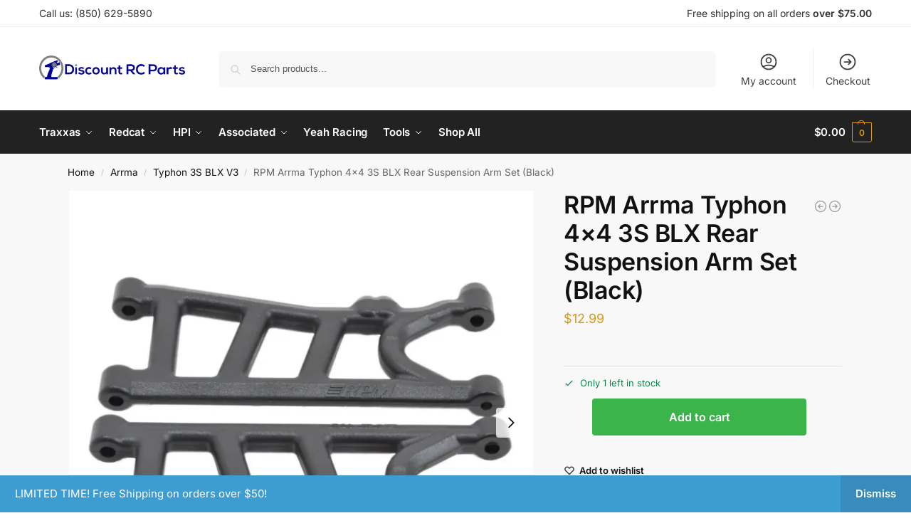

--- FILE ---
content_type: text/css
request_url: https://discountrcparts.com/wp-content/themes/shoptimizer/assets/css/components/pdp/cross-sells-carousel.css?ver=2.8.13
body_size: 347
content:
/*
Cross-sells Carousel, uses tiny-slider.js
========
*/
/* -- Cross-sells -- */
.pdp-complementary-carousel {
    margin-top: 2rem;
}
.pdp-complementary--header {
    display: flex;
    justify-content: space-between;
    margin-bottom: 1rem;
}
.pdp-complementary--header button {
    margin-left: 0.75rem;
    padding: 0;
    display: inline-flex;
    align-items: center;
}
.pdp-complementary--header svg {
    width: 16px;
}
.pdp-complementary--heading {
    font-size: 16px;
    font-weight: 600;
    color: #111;
}
.pdp-complementary--nav {
    display: flex;
    flex-shrink: 0;
}
.tns-carousel {
    overflow: hidden;
}
.tns-liveregion {
    display: none;
}
/* Hide navigation if only one cross-sell item present */
.pdp-complementary-carousel:has(.pdp-complementary-item:only-child) .pdp-complementary--nav {
    display: none;
}
.pdp-complementary--container {
    display: flex;
}
.pdp-complementary--container {
    opacity: 0;
}
.pdp-complementary--container.tns-slider {
    opacity: 1;
}
.pdp-complementary-item img {
    max-width: 95px;
    height: auto;
    margin-right: 1.25rem;
    margin-left: 1px;
}
.pdp-complementary--single {
    display: flex;  
    align-items: center;
}
.pdp-complementary--content {
    display: flex;
    flex-direction: column;
}
.pdp-complementary--title {
    font-size: 14px;
    font-weight: 600;
}
.pdp-complementary--title a,
.pdp-complementary--title a:hover {
    color: #111;
}
.pdp-complementary--content .price {
    font-size: 13px;
}
.pdp-complementary--content .price ins {
    font-weight: bold;
}
/* Button */
.pdp-complementary--add-to-cart {
    display: inline-flex;
    margin-top: 0.35rem;
}
.pdp-complementary--add-to-cart a {
    padding: 5px 14px;
    font-size: 12px;
    color: #111;
    border: 1px solid #e2e2e2;
    background: linear-gradient(180deg, white, #eee 130%) no-repeat;
    border-radius: 4px;
    transition: 0.2s all;
}
.pdp-complementary--add-to-cart a:hover {
    color: #111;
    border-color: #ccc;
}
.pdp-complementary--add-to-cart:has(.added_to_cart) .added {
    display: none;
}
.pdp-complementary--add-to-cart .ajax_add_to_cart.add_to_cart_button:after {
    border: 1px solid rgba(0, 0, 0, 0.3);
    border-left-color: #fff;
    width: 14px;
    height: 14px;
    margin-top: -7px;
}
/* RTL */
.rtl .pdp-complementary-carousel {
    direction: ltr;
}
.rtl .pdp-complementary--header,
.rtl .pdp-complementary--single {
    flex-flow: row-reverse;
}
.rtl .pdp-complementary-item img {
    margin-left: 1.25rem;
    margin-right: 1px;
}
.rtl .pdp-complementary--header button {
    margin-left: 0;
    margin-right: 0.75rem;
}
.rtl .pdp-complementary--add-to-cart {
    justify-content: flex-end;
}

--- FILE ---
content_type: text/css
request_url: https://discountrcparts.com/wp-content/themes/shoptimizer-child/style.css?ver=1.0.0
body_size: 224
content:
/*
 Theme Name:   Shoptimizer Child
 Theme URI:    https://yourwebsite.com/
 Description:  Child theme for Shoptimizer
 Author:       Discount RC Parts Dev
 Author URI:   https://yourwebsite.com/
 Template:     shoptimizer
 Version:      1.0.0
 Text Domain:  shoptimizer-child
*/

/* Optional: import parent styles */
@import url("../shoptimizer/style.css");

<?php
/**
 * Plugin Name: WooCommerce Classic Product Editor (Full Disable Block UI)
 * Description: Force WooCommerce to load the old product editor interface, not the new block-based version.
 * Version: 1.0
 * Author: Discount RC Parts Dev
 */

// 1. Disable WooCommerce Admin (which powers the new product screen)
add_filter( 'woocommerce_admin_disabled', '__return_true' );

// 2. Disable WooCommerce product block editor
add_filter( 'woocommerce_features', function( $features ) {
    return array_diff( $features, [ 'product_block_editor' ] );
}, 20 );

// 3. Remove all admin feature flags including new product UI
add_filter( 'woocommerce_admin_features', function( $features ) {
    return array_diff( $features, [
        'new_product_management_experience',
        'product_block_editor',
        'settings',
        'analytics',
        'remote_inbox_notifications',
    ] );
}, 20 );

// 4. Tell WordPress not to use block editor for products
add_filter( 'use_block_editor_for_post_type', function( $use, $type ) {
    return $type === 'product' ? false : $use;
}, 10, 2 );


--- FILE ---
content_type: application/x-javascript
request_url: https://discountrcparts.com/wp-content/themes/shoptimizer/assets/js/tiny-slider-init.js
body_size: -129
content:
document.addEventListener('DOMContentLoaded', function() {
    var sliderContainer = document.querySelector('.pdp-complementary--container');
    var slides = sliderContainer ? sliderContainer.children : [];
    if (slides.length > 0) {
        var slider = tns({
            container: '.pdp-complementary--container',
            items: 1,
            slideBy: 1,
            speed: 300,
            nav: false,
            controls: true,
            controlsContainer: '.pdp-complementary--nav',
            prevButton: '.pdp-complementary--nav-prev',
            nextButton: '.pdp-complementary--nav-next',
            rewind: false,
            autoplay: false,
            mouseDrag: true,
            autoplayButtonOutput: false,
            loop: false,       
        });
    }
});